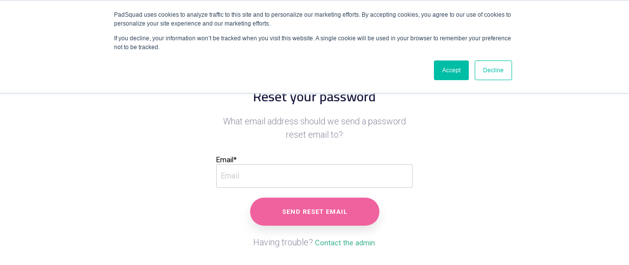

--- FILE ---
content_type: text/html; charset=UTF-8
request_url: https://portal.padsquad.com/_hcms/mem/reset/request
body_size: 3059
content:


<!doctype html><html><head>
        <meta charset="utf-8">
        <title></title>
        <link rel="shortcut icon" href="https://portal.padsquad.com/hubfs/padsquad-favicon.png">
        <meta name="description" content="">
        
        

        <meta name="viewport" content="width=device-width, initial-scale=1">

    <script src="/hs/hsstatic/jquery-libs/static-1.4/jquery/jquery-1.11.2.js"></script>
<script src="/hs/hsstatic/jquery-libs/static-1.4/jquery-migrate/jquery-migrate-1.2.1.js"></script>
<script>hsjQuery = window['jQuery'];</script>
    <meta property="og:description" content="">
    <meta property="og:title" content="">
    <meta name="twitter:description" content="">
    <meta name="twitter:title" content="">

    

    

    <style>
a.cta_button{-moz-box-sizing:content-box !important;-webkit-box-sizing:content-box !important;box-sizing:content-box !important;vertical-align:middle}.hs-breadcrumb-menu{list-style-type:none;margin:0px 0px 0px 0px;padding:0px 0px 0px 0px}.hs-breadcrumb-menu-item{float:left;padding:10px 0px 10px 10px}.hs-breadcrumb-menu-divider:before{content:'›';padding-left:10px}.hs-featured-image-link{border:0}.hs-featured-image{float:right;margin:0 0 20px 20px;max-width:50%}@media (max-width: 568px){.hs-featured-image{float:none;margin:0;width:100%;max-width:100%}}.hs-screen-reader-text{clip:rect(1px, 1px, 1px, 1px);height:1px;overflow:hidden;position:absolute !important;width:1px}
</style>

<link rel="stylesheet" href="/hs/hsstatic/content_shared_assets/static-1.4092/css/public_common.css">

  <style>
  
  .hs-membership-loader.hs_submit.hs-submit{
    
  }

  </style>

<link rel="stylesheet" href="https://portal.padsquad.com/hubfs/hub_generated/template_assets/1/41460491229/1742426853475/template_main.min.css">
<link rel="stylesheet" href="https://portal.padsquad.com/hubfs/hub_generated/template_assets/1/44863096408/1742426877596/template_audience-control.min.css">
<link rel="stylesheet" href="https://static.hsappstatic.net/MembershipSupport/static-1.1/sass/form_validation_asset.css">
<style>
  @font-face {
    font-family: "Roboto";
    font-weight: 800;
    font-style: normal;
    font-display: swap;
    src: url("/_hcms/googlefonts/Roboto/800.woff2") format("woff2"), url("/_hcms/googlefonts/Roboto/800.woff") format("woff");
  }
  @font-face {
    font-family: "Roboto";
    font-weight: 700;
    font-style: normal;
    font-display: swap;
    src: url("/_hcms/googlefonts/Roboto/700.woff2") format("woff2"), url("/_hcms/googlefonts/Roboto/700.woff") format("woff");
  }
  @font-face {
    font-family: "Roboto";
    font-weight: 300;
    font-style: normal;
    font-display: swap;
    src: url("/_hcms/googlefonts/Roboto/300.woff2") format("woff2"), url("/_hcms/googlefonts/Roboto/300.woff") format("woff");
  }
  @font-face {
    font-family: "Roboto";
    font-weight: 400;
    font-style: normal;
    font-display: swap;
    src: url("/_hcms/googlefonts/Roboto/regular.woff2") format("woff2"), url("/_hcms/googlefonts/Roboto/regular.woff") format("woff");
  }
  @font-face {
    font-family: "Cairo";
    font-weight: 700;
    font-style: normal;
    font-display: swap;
    src: url("/_hcms/googlefonts/Cairo/700.woff2") format("woff2"), url("/_hcms/googlefonts/Cairo/700.woff") format("woff");
  }
  @font-face {
    font-family: "Cairo";
    font-weight: 600;
    font-style: normal;
    font-display: swap;
    src: url("/_hcms/googlefonts/Cairo/600.woff2") format("woff2"), url("/_hcms/googlefonts/Cairo/600.woff") format("woff");
  }
  @font-face {
    font-family: "Cairo";
    font-weight: 400;
    font-style: normal;
    font-display: swap;
    src: url("/_hcms/googlefonts/Cairo/regular.woff2") format("woff2"), url("/_hcms/googlefonts/Cairo/regular.woff") format("woff");
  }
  @font-face {
    font-family: "Cairo";
    font-weight: 700;
    font-style: normal;
    font-display: swap;
    src: url("/_hcms/googlefonts/Cairo/700.woff2") format("woff2"), url("/_hcms/googlefonts/Cairo/700.woff") format("woff");
  }
</style>

    


    
<!--  Added by GoogleAnalytics4 integration -->
<script>
var _hsp = window._hsp = window._hsp || [];
window.dataLayer = window.dataLayer || [];
function gtag(){dataLayer.push(arguments);}

var useGoogleConsentModeV2 = true;
var waitForUpdateMillis = 1000;


if (!window._hsGoogleConsentRunOnce) {
  window._hsGoogleConsentRunOnce = true;

  gtag('consent', 'default', {
    'ad_storage': 'denied',
    'analytics_storage': 'denied',
    'ad_user_data': 'denied',
    'ad_personalization': 'denied',
    'wait_for_update': waitForUpdateMillis
  });

  if (useGoogleConsentModeV2) {
    _hsp.push(['useGoogleConsentModeV2'])
  } else {
    _hsp.push(['addPrivacyConsentListener', function(consent){
      var hasAnalyticsConsent = consent && (consent.allowed || (consent.categories && consent.categories.analytics));
      var hasAdsConsent = consent && (consent.allowed || (consent.categories && consent.categories.advertisement));

      gtag('consent', 'update', {
        'ad_storage': hasAdsConsent ? 'granted' : 'denied',
        'analytics_storage': hasAnalyticsConsent ? 'granted' : 'denied',
        'ad_user_data': hasAdsConsent ? 'granted' : 'denied',
        'ad_personalization': hasAdsConsent ? 'granted' : 'denied'
      });
    }]);
  }
}

gtag('js', new Date());
gtag('set', 'developer_id.dZTQ1Zm', true);
gtag('config', 'G-H5BMGH0HWP');
</script>
<script async src="https://www.googletagmanager.com/gtag/js?id=G-H5BMGH0HWP"></script>

<!-- /Added by GoogleAnalytics4 integration -->

    <link rel="canonical" href="https://portal.padsquad.com/_hcms/mem/reset/request">






<!-- Start of Async Drift Code -->
<script>
"use strict";

!function() {
  var t = window.driftt = window.drift = window.driftt || [];
  if (!t.init) {
    if (t.invoked) return void (window.console && console.error && console.error("Drift snippet included twice."));
    t.invoked = !0, t.methods = [ "identify", "config", "track", "reset", "debug", "show", "ping", "page", "hide", "off", "on" ], 
    t.factory = function(e) {
      return function() {
        var n = Array.prototype.slice.call(arguments);
        return n.unshift(e), t.push(n), t;
      };
    }, t.methods.forEach(function(e) {
      t[e] = t.factory(e);
    }), t.load = function(t) {
      var e = 3e5, n = Math.ceil(new Date() / e) * e, o = document.createElement("script");
      o.type = "text/javascript", o.async = !0, o.crossorigin = "anonymous", o.src = "https://js.driftt.com/include/" + n + "/" + t + ".js";
      var i = document.getElementsByTagName("script")[0];
      i.parentNode.insertBefore(o, i);
    };
  }
}();
drift.SNIPPET_VERSION = '0.3.1';
drift.load('ivivuifipe2z');
</script>
<!-- End of Async Drift Code -->
<meta property="og:url" content="https://portal.padsquad.com/_hcms/mem/reset/request">
<meta name="twitter:card" content="summary">
<meta http-equiv="content-language" content="en">






    <meta name="generator" content="HubSpot"></head>
    <body class="body-wrapper   hs-content-id-0 hs-site-page page ">
        <div class="top-line"></div>
        <div class="top-links-container">
          <div class="back-button">
            <a href="https://portal.padsquad.com/portal-client-signup" target="top">&lt; Go to landing page</a>
          </div>
        </div>
        <main id="main-content" class="wrapper-general">
          <div>
              <div class="logo-standard">
                <img src="https://portal.padsquad.com/hubfs/PadSquad-Portal-Assets/ps_logo_dark.svg" alt="PadSquad-logo-white">
              </div>
              <h4>Reset your password</h4>
              <p>What email address should we send a password reset email to?</p>
              <span id="hs_cos_wrapper_password_reset_request" class="hs_cos_wrapper hs_cos_wrapper_widget hs_cos_wrapper_type_password_reset_request" style="" data-hs-cos-general-type="widget" data-hs-cos-type="password_reset_request"><div class="hs-form-field">
  <ul class="no-list hs-error-msgs" style="text-align:center">
    <li>
      <label class="hs-membership-global-error hs-error-msg"></label>
    </li>
  </ul>
</div>
<div class="hs-form-field">
  <ul class="no-list" style="text-align:center">
    <li>
      <label class="hs-membership-global-message"></label>
    </li>
  </ul>
</div>
<form method="post" action="/_hcms/mem/reset/request?redirect_url=/" id="hs-membership-form" onsubmit="onFormSubmit()" data-hs-do-not-collect="">
  <input name="csrf_token" type="hidden" value="fA_KPgMQ62yfq0ru6oYCcA">
  <input name="redirect_url" type="hidden" value="/">

  <div class="hs-form-field">
    <label for="hs-reset-request-widget-email">Email*</label>
    <input class="hs-input" name="email" type="text" placeholder="Email" id="hs-reset-request-widget-email">
  </div>

  <div class="hs-membership-loader hs_submit hs-submit">
    <div class="actions">
      <input type="submit" class="hs-button primary large" value="Send reset email">
    </div>
  </div>
</form>
<script type="text/javascript">
  function onFormSubmit() {
//    document.querySelector('.hs-membership-loader').classList.add('active');
  }

  document.onkeydown = function(e) {
    if (['ArrowUp','ArrowDown'].includes(e.code)) {
      var children = [].slice.call(document.querySelectorAll('#hs-membership-form input:not([type="hidden"]):not([type="checkbox"]):not([disabled])'));
      for (i = 0; i < children.length; i++) {
        var input = children[i];
        if (input === document.activeElement) {
          if (e.code =='ArrowDown' && children[i+1] !== undefined) {
            children[i+1].focus();
            break;
          } else if (e.code=='ArrowUp' && children[i-1]!==undefined) {
            children[i-1].focus();
            break;
          }
        } else if (i + 1 === children.length) {
          children[0].focus();
        }
      }
    } else if ('Enter' === e.code) {
      e.preventDefault();
      var children = [].slice.call(document.querySelectorAll('#hs-membership-form input:not([type="hidden"]):not([type="checkbox"]):not([disabled])'));
      for (i = 0; i < children.length; i++) {
        var input=children[i];
        if (input ===  document.activeElement && children[i+1] !== undefined) {
          children[i+1].focus();
          break;
        } else if (input ===  document.activeElement && i + 1 === children.length) {
//          document.querySelector('.hs-membership-loader').classList.add('active');
          document.getElementById('hs-membership-form').submit();
        } else if (i + 1 === children.length) {
          children[0].focus();
        }
      }
    }
  }
</script>


</span>
          </div>
          <div>
            <div id="hs_cos_wrapper_membership_admin_content" class="hs_cos_wrapper hs_cos_wrapper_widget hs_cos_wrapper_type_module widget-type-rich_text" style="" data-hs-cos-general-type="widget" data-hs-cos-type="module"><span id="hs_cos_wrapper_membership_admin_content_" class="hs_cos_wrapper hs_cos_wrapper_widget hs_cos_wrapper_type_rich_text" style="" data-hs-cos-general-type="widget" data-hs-cos-type="rich_text"><p>Having trouble? <a href="mailto:marketing@padsquad.com">Contact the admin</a>.</p></span></div>
          </div>
        </main> 
        <!-- HubSpot performance collection script -->
<script defer src="/hs/hsstatic/content-cwv-embed/static-1.1293/embed.js"></script>
<script src="https://static.hsappstatic.net/MembershipSupport/static-1.1/js/password_reset_request_asset.js"></script>
<script>
var hsVars = hsVars || {}; hsVars['language'] = 'en';
</script>

<script src="/hs/hsstatic/cos-i18n/static-1.53/bundles/project.js"></script>


<!-- Start of HubSpot Analytics Code -->
<script type="text/javascript">
var _hsq = _hsq || [];
_hsq.push(["setContentType", "standard-page"]);
_hsq.push(["setCanonicalUrl", "https:\/\/portal.padsquad.com\/_hcms\/mem\/reset\/request"]);
_hsq.push(["setPageId", ""]);
_hsq.push(["setContentMetadata", {
    "contentPageId": null,
    "legacyPageId": null,
    "contentFolderId": null,
    "contentGroupId": null,
    "abTestId": null,
    "languageVariantId": null,
    "languageCode": "en",
    
    
}]);
</script>

<script type="text/javascript" id="hs-script-loader" async defer src="/hs/scriptloader/4337137.js"></script>
<!-- End of HubSpot Analytics Code -->


<script type="text/javascript">
var hsVars = {
    render_id: "d5448f1c-2e70-44b3-a677-8091c9d3ecd9",
    ticks: 1767915123227,
    page_id: 0,
    
    content_group_id: 0,
    portal_id: 4337137,
    app_hs_base_url: "https://app.hubspot.com",
    cp_hs_base_url: "https://cp.hubspot.com",
    language: "en",
    analytics_page_type: "standard-page",
    scp_content_type: "",
    
    analytics_page_id: "null",
    category_id: 1,
    folder_id: 0,
    is_hubspot_user: false
}
</script>


<script defer src="/hs/hsstatic/HubspotToolsMenu/static-1.432/js/index.js"></script>


    
</body></html>

--- FILE ---
content_type: text/css
request_url: https://portal.padsquad.com/hubfs/hub_generated/template_assets/1/44863096408/1742426877596/template_audience-control.min.css
body_size: 332
content:
:root{--theme-color-default:#14133a;--theme-color-primary:#f0629e;--theme-color-primary-lightest:#eea1c1;--theme-color-gray:#cacaca;--theme-color-gray-light:#ececec;--theme-color-secondary:#fc3768;--theme-color-tertiary:#3bb08f;--theme-color-quaternary:#a66aaa;--theme-font-default:'Mulish',sans-serif;--theme-font-primary:'Noto Sans',sans-serif}.button,.hs_submit .hs-button{font-size:13px;text-transform:uppercase;font-weight:600;text-decoration:none;text-align:center;padding:22px 65px;letter-spacing:1px;background-color:var(--theme-color-default);border-radius:50px;border-style:solid;color:white;display:inline-block;line-height:1;box-sizing:border-box;-moz-box-sizing:border-box;border-width:0px;-webkit-transition:all .3s ease-out;-o-transition:all .3s ease-out;transition:all .3s ease-out;transition-property:transform,opacity,-webkit-transform,background-color !important}.button--primary,.hs_submit .hs-button{background-color:var(--theme-color-primary);color:white;margin-bottom:20px;margin-top:20px}a{color:var(--theme-color-tertiary);font-weight:500}a:hover{color:var(--theme-color-primary)}h4,h3{margin-bottom:20px}.button--primary:hover,.hs_submit .hs-button:hover{background-color:var(--theme-color-secondary);transform:scale(1)}.wrapper-general{width:400px;max-width:calc(100% - 60px);margin:0 auto;text-align:center}.wrapper-general .hs-form-field{text-align:left;margin-top:24px}.wrapper-general .form-input-validation-message{margin-top:0}.wrapper-general .hs-form-field label{font-weight:500}#hs_login_reset{display:block;width:100%;text-align:left;margin:5px 0 0}.hs-error-msgs{border:0;margin-top:0}.hs-error-msgs label{padding:0}.hs-login-widget-show-password{float:right}a,label{font-size:15px}.top-links-container{padding:30px 30px}.logo-standard{width:250px;max-width:80vw;height:50px;margin:0 auto 40px}.logo-standard img{width:100%;height:auto}.top-line{width:100vw;height:10px;background-image:-webkit-gradient(linear,right top,left top,from(#f0629e),color-stop(41%,#a66aaa),to(#fc3768));background-image:-o-linear-gradient(right,#f0629e 0%,#a66aaa 41%,#fc3768 100%);background-image:linear-gradient(270deg,#f0629e 0%,#a66aaa 41%,#fc3768 100%)}@media(max-width:575px){a,label{font-size:14px}}

--- FILE ---
content_type: image/svg+xml
request_url: https://portal.padsquad.com/hubfs/PadSquad-Portal-Assets/ps_logo_dark.svg
body_size: 700
content:
<svg xmlns="http://www.w3.org/2000/svg" width="254" height="46.779"><defs><style>.a{fill:url(#a);}.b{fill:#14133a;}</style><linearGradient id="a" x2="1" y1=".5" y2=".5" gradientUnits="objectBoundingBox"><stop offset="0" stop-color="#9f6bad"/><stop offset="1" stop-color="#ed609d"/></linearGradient></defs><path d="M38.17 0H24.75a4.68 4.68 0 0 0-4.68 4.67V42.1a.85.85 0 0 1-.86.86H4.7a.86.86 0 0 1-.85-.85V14.75a.86.86 0 0 1 .85-.85H16.2a1.9 1.9 0 0 0 1.93-1.92v-1.9H4.68A4.68 4.68 0 0 0 0 14.73V42.1a4.68 4.68 0 0 0 4.68 4.68h14.54a4.68 4.68 0 0 0 4.68-4.67V4.68a.86.86 0 0 1 .86-.86h13.42a.86.86 0 0 1 .85.87v26.57a.85.85 0 0 1-.85.84H27.76A1.92 1.92 0 0 0 25.84 34v1.9h12.33a4.68 4.68 0 0 0 4.68-4.65V4.66A4.68 4.68 0 0 0 38.18 0z" class="a"/><path d="M248.38 4.95v.9h-1.42V9.6h-1.05V5.84h-1.4v-.9zM250.12 4.95l1.35 2.85 1.36-2.85H254V9.6h-.95V6.47l-1.23 2.66h-.7l-1.23-2.66V9.6h-.96V4.95zM75.66 18.23c0 6.2-3.9 9.8-10.72 9.8H59v7.96h-5.18V8.9h11.1c6.83 0 10.74 3.37 10.74 9.33zm-4.92.16c0-3.34-2.2-4.97-6.07-4.97h-5.65v10.02h5.65c3.87 0 6.07-1.66 6.07-5.06zM91.02 35.86v-2.5c-1.43 1.8-3.75 2.74-6.7 2.74-4.44 0-7.23-2.74-7.23-6.4 0-3.8 2.82-6.14 7.85-6.18H91v-.54c0-2.4-1.6-3.8-4.7-3.8a12.16 12.16 0 0 0-6.15 1.9l-1.82-3.45a16.7 16.7 0 0 1 9.1-2.54c5.42 0 8.48 2.73 8.52 7.3L96 35.87h-4.97zm-.04-7.15v-1.84h-5.22c-2.67 0-3.9.73-3.9 2.54 0 1.73 1.38 2.85 3.66 2.85 2.9 0 5.2-1.54 5.46-3.54zM120.63 7.28v28.7h-5.03v-3.32a7.87 7.87 0 0 1-6.97 3.56c-5.92 0-9.87-4.33-9.87-10.64 0-6.27 3.95-10.5 9.75-10.5a7.96 7.96 0 0 1 7.1 3.6V7.3zM115.6 25.7c0-3.72-2.4-6.3-5.9-6.3-3.43 0-5.83 2.62-5.87 6.3.04 3.7 2.4 6.3 5.88 6.3s5.9-2.6 5.9-6.3zM135.22 13.4c-2.44 0-4.03.88-4.03 2.55 0 5.5 14.54 2.52 14.5 12.23 0 5.07-4.4 8-10.37 8a17.56 17.56 0 0 1-11.45-4.33l2.17-4.37a15.24 15.24 0 0 0 9.36 4c2.9 0 4.66-1.1 4.66-3 0-5.64-14.55-2.43-14.55-12.06 0-4.72 4.07-7.74 10.15-7.74a18.4 18.4 0 0 1 9.8 2.86l-2.1 4.5a17.3 17.3 0 0 0-8.13-2.65zM169.9 15.16v28.2h-5.03V32.55a7.87 7.87 0 0 1-6.97 3.56c-5.92 0-9.86-4.34-9.86-10.65 0-6.27 3.95-10.48 9.75-10.48a7.96 7.96 0 0 1 7.07 3.6v-3.4zm-5.03 10.4c0-3.7-2.4-6.3-5.88-6.3-3.46 0-5.86 2.63-5.9 6.3.04 3.72 2.4 6.3 5.9 6.3s5.87-2.58 5.87-6.3zM194.52 15.3v20.56h-5.07v-3.8c-1.43 2.73-3.9 4-7.2 4-4.65 0-7.5-3.04-7.5-7.9V15.3h5.06v11.4c0 2.9 1.67 4.63 4.46 4.63 3.25-.04 5.18-2.58 5.18-5.9V15.3zM212.05 35.86v-2.5c-1.44 1.8-3.76 2.74-6.7 2.74-4.45 0-7.23-2.74-7.23-6.4 0-3.8 2.82-6.14 7.85-6.18h6.05v-.54c0-2.4-1.6-3.8-4.7-3.8a12.16 12.16 0 0 0-6.14 1.9l-1.82-3.45a16.7 16.7 0 0 1 9.1-2.54c5.42 0 8.47 2.73 8.5 7.3l.05 13.47h-4.94zM212 28.7v-1.84h-5.22c-2.67 0-3.9.73-3.9 2.54 0 1.73 1.38 2.85 3.67 2.85 2.9 0 5.2-1.54 5.46-3.54zM241.65 7.28v28.7h-5.04v-3.32a7.87 7.87 0 0 1-6.95 3.56c-5.93 0-9.87-4.33-9.87-10.64 0-6.27 3.95-10.5 9.75-10.5a7.96 7.96 0 0 1 7.08 3.6V7.3zM236.6 25.7c0-3.72-2.4-6.3-5.87-6.3-3.45 0-5.84 2.62-5.88 6.3.04 3.7 2.4 6.3 5.88 6.3s5.88-2.6 5.88-6.3z" class="b"/></svg>